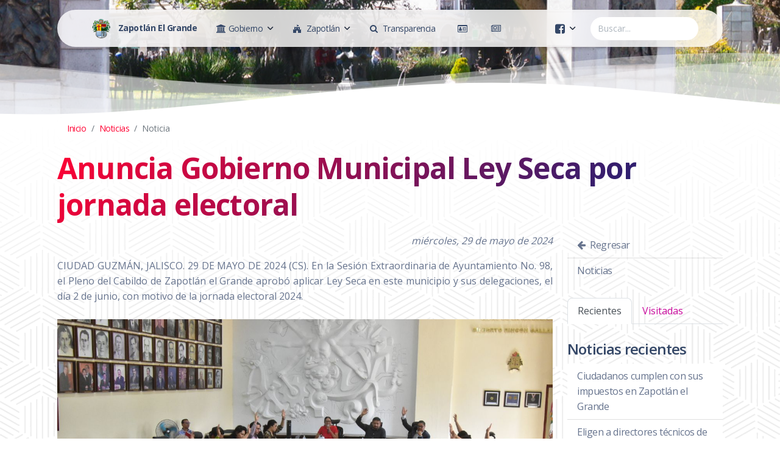

--- FILE ---
content_type: text/html; charset=utf-8
request_url: http://www.zapotlan.gob.mx/Noticia.aspx?id=62fc3141-5d9d-4c13-bee6-14c6f955a7d8
body_size: 56839
content:


<!DOCTYPE html>

<html xmlns="http://www.w3.org/1999/xhtml">
<head id="HTMLhead"><meta charset="utf-8" /><meta name="viewport" content="width=device-width, initial-scale=1, shrink-to-fit=no" /><meta name="description" content="Gobierno Municipal de Zapotlán El Grande, Jalisco." /><meta name="author" content="Tecnologías de la Información" /><title>
	Gobierno Municipal de Zapotlán El Grande, Jalisco.
</title><link rel="apple-touch-icon" sizes="76x76" href="/assets/img/apple-icon.png" /><link rel="icon" type="image/png" href="/assets/img/favicon.png" />
    
    <!--     Fonts and icons     -->
    <link href="https://fonts.googleapis.com/css?family=Open+Sans:300,400,600,700" rel="stylesheet" />
    <!-- Nucleo Icons -->
    <link href="/assets/css/nucleo-icons.css" rel="stylesheet" /><link href="/assets/css/nucleo-svg.css" rel="stylesheet" />
    <!-- Font Awesome Icons -->    
    <!-- <script src="https://kit.fontawesome.com/0b36b1d8f4.js" crossorigin="anonymous"></script> -->
    <link href="./assets/css/font-awesome.min.css" rel="stylesheet" /><link href="/assets/css/nucleo-svg.css" rel="stylesheet" />
    <!-- CSS Files -->
    <link id="pagestyle" href="/assets/css/soft-design-system.css?v=1.0.5" rel="stylesheet" /><link href="/assets/css/site.css?v=0.0.34" rel="stylesheet" />
    
    <meta property="og:url"           content="http://zapotlan.gob.mx/Noticia.aspx?id=62fc3141-5d9d-4c13-bee6-14c6f955a7d8" />
    <meta property="og:type"          content="website" />
    <meta property="og:title"         content="Anuncia Gobierno Municipal Ley Seca por jornada electoral" />
    <meta property="og:description"   content="" />
    <meta property="og:image"         content="http://zapotlan.gob.mx/Imagenes/Noticias/62fc3141-5d9d-4c13-bee6-14c6f955a7d8.jpg" />

</head>

<body id="HTMLbody" class="index-page">
    <form method="post" action="./Noticia.aspx?id=62fc3141-5d9d-4c13-bee6-14c6f955a7d8" id="form1" style="margin-bottom: 0;">
<div class="aspNetHidden">
<input type="hidden" name="__EVENTTARGET" id="__EVENTTARGET" value="" />
<input type="hidden" name="__EVENTARGUMENT" id="__EVENTARGUMENT" value="" />
<input type="hidden" name="__VIEWSTATE" id="__VIEWSTATE" value="ABAk296rewv8k/MgNJtcD58eHFwyxqKHEsmI0OJDFp1opzkd5P0yBepZH0SFfyhnyhxIljOFhw9do1rlkotgK+gvMtjVGUXEWpfISnazRzK5/dVRVx/aT5IY1q/HtxuXHpTqKtV1qw3lgQenLJ5Z2WYku18IRxompiQGdeSOJLSmpvWynzwIZNLFaqZl8HBUn7rM5msfUEz5PDRgQGydkLnDsueZb1JLLXCxOL3r3/qXxH9zO6JL3k5wPTnx+gREPeyV4RytuH8qH5kovwAfdIoKe+hO7Mvh/hzVv47oYgjRBzS7rPYAflaRGU5D7YBGqsAOY9YdBW+flAike8hxSu5ARaN1n/kbnJB2Sz8Rtmn1hRmIs3kw2h01FMQxQB/xvWXgjyVkAaW57ikh4eZktI5M0nUS+g9Hp8lsU/8msDyYmUOiL30aUB0auPob0O6LBN2XNzRHgDe/RyCh6BKhuQJBMMpbk4WNcPsop0eUpchnErYWa3mqcAC5MrIKYT7sBvNTswyVrZ91vPBWJrgppupMl6YwKEnP7eUwdhZSqyn6uvIJfkrLzhKRQKXS84ALHhC1j1dcsEnoRAav06DUiKLFGZqTflGVY5j6RJ5An+VVvEPOEQHDi/ZRSGVccMVo4B3krWdOXMwXdnN66yWPK2oyu1mx1k/UhidF4f7aGVWN0K0ecPdI1bB5w8EAXH9ykzJbvLqNhBHUF1tfiZWFWxvvZyuoio8s/S2EGUhS1PFj8VebT+7+IwxSMm1aLGZdjnvK5eSqBb8j28U3jr8cizRN08/tok+WgHfA93vGcyV49SdnxSvldlrqik/bjC59QYt5rv1InD0WH12GsYE32dBlvQ5OTOqEoof8baNSnVvLDEWD7g9RVfU2DboiRrf+yXEKEcefFOizAimjjZt5CmL6GX7N44zp4TFc+XVCt9Z4Ix2y4ZSsbJ+aZCOd5By4mF3oXagE1u7fFhd7NMdRLsW+fXNb8p0Gu9tJdre6zORWHqIkyWh/t0EA3dU3LMs8r85FyRzPl4k2wx1/Av3Hk7Dgz/IDUGD45BoLV9wmtw18bkJ2ftYwSgByftRUJNiH7qXbWsScT78jSzEA2QZMJpQN/d53x5Cosb4qd8uQjVdpVxQAWJI/2gP139wammQLUfLYpqS537U+n+dyyGBf9rPJJwYIzhF+NkRsxDlB9zmyI7R9jWA0Ox4MFIvXuoOotqVdvLauYyxGq6x0sq32Kiw6bCAhLeo82yYPFgLGkpLhthxt2VEIKONFB/Gt9FmKf75K1qGoKCRI81D5v9ubCaPJKK+M8hprYwu96BMw1H0RV6byIyIxL5TBfFDM96GWstaW2um2XuQ5gw7BlvcOQm8Gr7urFDsaArTCfRcMc6w3cyQyyNRlP0QAfcm4jKyLnjzvaVemi6Okd4g6eU6ToCyDGXlEs7Ff9LUyC/7g4WZlQLzy6wi44HFv2+fcOHA4BmHUTtY8WOis6nmDtLWLaJTE80vT/rCc1faYWxg+gFH1bHhERlgqW3DCoB1AKwD61GaiMyE4M+QCUUHLmXtjGW9aVEjrfZMvqYG38EtA4698YfCgKaZAcouEknsfKyS3nbDFybiTdUkdpnIm2PksH7luzjpE9kYD0C/MAIk0/+JZvkfbDjUZPW7y2zCZnO2Kfo4dD/iL9ERus6v4COZDmGQS4FRN7oM2GgISLR+rnbEyKuKZPEU7OgN4auXQ3MIUu9u/hzqEaLzWiAbUGw2BEBaiE0dpgVOJHOzow0s3875V6iwOAKx77eijiqnnjYnwwLDnfwYK16mj9cqgWn45hC0/8dFWNmbqhKonvDFHc2fAyiCI///Go/uGEdyfl44HuB5DIrRr9C5kijnaHS3TNDst7PK8y9jdYhrMvKSJH5wSWhkPbt/9EL8pfpaqZFZSgHZUxlEhGqsd7XJT2aLKTAKwD5SUnP5cuXPKeQyKIX0Oew5IdUEToYIWTGqWu1X5+H9YlT1ahoYDhapg3WjrUixLTQgSwcVXj/OkNTlvYPYRvkDWGT37RFhcKL3XjoSO+XqUZJ/wfk5EW7AicpMf5NUm1O6tk03L4I3Mj+PWX+FzpOIipZ+a4cNvxCO+rWzNRUpNGP2UQ3jgun9XXPwQXyrC2pK5BFxvBXHfcvr/EhZ/0DGEGkqgR40zGRbWREDpvlqyFWVTxpQipbBHEYlj/2veGbfsaFZP1yvZDC+dCC6bUhc5XKqgEBLiiG0yXPBPyqK2I6eLzeah20FhNy0VyDeF5KRDSsiyKaOo7OSDIyFrO81ivmkkbO5y4TMbQLF0lhGEYBvKsRXxTzju9SsQqvv4l0BQ+3R6NTtCPorqUNk8suKoDOBaXx/VJyQsPYPUWv7p0UBYJFielBg6LZ9bsNxg7fbChsJT6Vg3FFnpWUJIVPZxz1ELz34cmIzC+LkcpGRAjBYRQnjHiNnCk+teu9lVUpSpUVCIHYvBCcAg0IR3/tRf59nQeL4xh7AwQoUq7P7F1T7qVorzboXZbjro/zxS8Ro4I7eK4YpMN+KUUCaLt20d9QkhqkAmWpMYC8PAGAoxBeUkxYaSA3pZCq0E5xesYjYFyiWGTaA7c3fKDRoBcPGVI+vl/eEd69vCO/gS8PdJgbC43RwJPSPNvYXEQVO2wlc1Bv1WoDSmJ3jMW4IuiqppKs9/[base64]/d2L1KcvChCJsA/JVcpOzqVLeNv+uhkTGK1ISi4aUMyx1EHDksIndXRk6tjlmgFbHjsRzq+h57mgvRylpECLLDUJXFN2FUaNQszWwsZhHYkBmA5ZK98WSOe+2J/UW8M64T9c2I52S3y9Q5pCRBM3sZuh2KISXo2vP+L/gHPhOVOQjRbHAdjzD5Q0p3Kq93xwMUnpj1XgNTFy0tw8QkSZm1sDFDGbjT0b8wlTBl0iIjQD1ctl5gKs54drR2AzZ5wchr/[base64]/[base64]//5IuewWolR7AxWN9jx4Q6ie+//ofq7NlSWXzJK5CKOhRzPtSI1zsRP82HdKlGuv1QzDy2fhYUn0cqMBtnwDWxOJzrkl9GJ5360duIrMfXcPSLk39NIm7mbFsLVrCT4UkMxwi3lVT0DjG6eFulo//IcyHTmY2wY/[base64]/rhSenRIS1lq52HXIAb3uVzmj1GT7lUe1WOxqNS6CAAYvKudtSq+YRdub4M4a9v8T9rztY6wfga90lKukUKM+kcYMG7qgJ+P8eaQB7ongmHjqFnoNRWK4Xp6/xr9BLwuUDzcAKVM0j75R0sBl3IsE/WN9PCizyhyArlzbVBfwZMdzdjPvQogqiGzIXSvb44p2ZS46pUo+hm0V+/hCrZP2xHHXzafCTO3ZPVdxy1+dR8+YQh7Zikyy80waMasnCqXlHs+ce+J1jT1Vt4bOgxfdpEXsWnHZjzEGrqgwadcaa4BbwjjTSdrCfuuqm8BSHr91bpO1Vz3G8f+e0rWlVu/3MlcTpy2dSescbJZVnD69en6+QP5SXHW156eulukgfvvCYoeWwcKXaE1hxMDANenS5cilrsliLLfy6fHovwgxc4DWsNRJ6eB9kII5KByGT93j5c2EB9lwiJS9v4DIP/njaB4m3RvVURaW540mnDMizTCvEQIcexErdG4kAPIv3Xm6xe9gXQCOw4Cc1Jq6hNvNX0xeMybYQPbLapsR+bEgSf9J60DJv6DCeYMw2PshO7k1xeBaaTEFuLauYFXuHFnHHhpn8Ue1SqN7nHVHfMFKWtD5UAaWPhV6y//bPLNtJ5Su8RPpFaJqktgx3wYD1w6uVy6Vm9WJWJhuRBMJMO6BdG/MFVL+q2QSHN7v2wdNLuypGcviVE1YtMWaJyksb249O3ioqan3NPdMmjmKZds+N7MyNS9Jqhr+GRQR4D0rs+NuZcu3bBP1tMmzVbmOSzyjdLTVHfg5/ivi8RMoZNyyxnRbYcy+knOA6LUt2SsnDtJaIlVzWRaiya8mLzhLwE8r5+nt0LAhNkTiMBWT5N/WVhm7jwiPxPx82R70/2SYuTMQVXjZ+I4tdM0g7z7E6lw6bgn0h8ZqQYm9fj+NXVZoK8UIzvKziYS+nTQTerZVJo8UlGVJMTctJ8E11TGOxp2r6NKYDRGnTTVNl6OoWq1byH0hGtBZ3+ao7D8PHxRGUrB0B/umGhlp82sFgkm6ZZtEf6DFUm3Ck0nvK51PWNze17E1u5ly+Ds/UiVkBg+SBaXpmflf86V26sMzDfFCi55pcSLxPfep/Vog728alWuPGmKaNXY/hS93U0jqlqKTZ+I7nwOoWka0EpD8Bl0X85FA/bu/Z9yb1PEHPjorO92qCWEGKDVO/vNWGaGSx9MzDSuyxQhg9KasniM5Nb9WqRtcGKIp3rzU4+dssjwkQvSwvkqzgbfKqxVucEyoPY4TJBDFva00CoDBHB39Q0+X8ITccP4Fsx7d5OxOVUyr8M2w9en/ywSDg887jUfwP5YXlqHcFw/6dvMBNHx2pWj1FpSnhbU7+Xg3E2NcnYCSyHyKH4T0t694lkGVBx2O5X2/EHsFa+7Gs8Lh57rp0XAPg+dua+EABpRjCgNAO01nFLMTJj4biu8IVYU67pTeClah2FX0nUXzVVKtK2lDG8SDczQAT/EkQuH7HN3eM9HCzXZuA6Y6HTlMbBuDH99qztjPIraLeAH5wjV1s5+eO8Fl6vAmV38BkB2Ylnq9NBdpK66C8EjSPwPM72CtTLJ8GURIUuJrBU+q0ck0RBCf4hnhUEX+PhXmbQ3EuXTEm052eLKrqnWsGCXmK2HPxJ0mRps1qa4M3gAiA==" />
</div>

<script type="text/javascript">
//<![CDATA[
var theForm = document.forms['form1'];
if (!theForm) {
    theForm = document.form1;
}
function __doPostBack(eventTarget, eventArgument) {
    if (!theForm.onsubmit || (theForm.onsubmit() != false)) {
        theForm.__EVENTTARGET.value = eventTarget;
        theForm.__EVENTARGUMENT.value = eventArgument;
        theForm.submit();
    }
}
//]]>
</script>


<script src="/WebResource.axd?d=pynGkmcFUV13He1Qd6_TZE4HhnORUwrm8QarA_6AP_BGiqzgKV0lY3QjurSBTceFFwIh6W04Nq1LzSB6jqhOwg2&amp;t=638627991619783110" type="text/javascript"></script>


<script type="text/javascript">
//<![CDATA[
var __cultureInfo = {"name":"es-MX","numberFormat":{"CurrencyDecimalDigits":2,"CurrencyDecimalSeparator":".","IsReadOnly":false,"CurrencyGroupSizes":[3],"NumberGroupSizes":[3],"PercentGroupSizes":[3],"CurrencyGroupSeparator":",","CurrencySymbol":"$","NaNSymbol":"NaN","CurrencyNegativePattern":1,"NumberNegativePattern":1,"PercentPositivePattern":0,"PercentNegativePattern":0,"NegativeInfinitySymbol":"-∞","NegativeSign":"-","NumberDecimalDigits":2,"NumberDecimalSeparator":".","NumberGroupSeparator":",","CurrencyPositivePattern":0,"PositiveInfinitySymbol":"∞","PositiveSign":"+","PercentDecimalDigits":2,"PercentDecimalSeparator":".","PercentGroupSeparator":",","PercentSymbol":"%","PerMilleSymbol":"‰","NativeDigits":["0","1","2","3","4","5","6","7","8","9"],"DigitSubstitution":1},"dateTimeFormat":{"AMDesignator":"a. m.","Calendar":{"MinSupportedDateTime":"\/Date(-62135575200000)\/","MaxSupportedDateTime":"\/Date(253402300799999)\/","AlgorithmType":1,"CalendarType":1,"Eras":[1],"TwoDigitYearMax":2029,"IsReadOnly":false},"DateSeparator":"/","FirstDayOfWeek":0,"CalendarWeekRule":0,"FullDateTimePattern":"dddd, d\u0027 de \u0027MMMM\u0027 de \u0027yyyy hh:mm:ss tt","LongDatePattern":"dddd, d\u0027 de \u0027MMMM\u0027 de \u0027yyyy","LongTimePattern":"hh:mm:ss tt","MonthDayPattern":"d \u0027de\u0027 MMMM","PMDesignator":"p. m.","RFC1123Pattern":"ddd, dd MMM yyyy HH\u0027:\u0027mm\u0027:\u0027ss \u0027GMT\u0027","ShortDatePattern":"dd/MM/yyyy","ShortTimePattern":"hh:mm tt","SortableDateTimePattern":"yyyy\u0027-\u0027MM\u0027-\u0027dd\u0027T\u0027HH\u0027:\u0027mm\u0027:\u0027ss","TimeSeparator":":","UniversalSortableDateTimePattern":"yyyy\u0027-\u0027MM\u0027-\u0027dd HH\u0027:\u0027mm\u0027:\u0027ss\u0027Z\u0027","YearMonthPattern":"MMMM\u0027 de \u0027yyyy","AbbreviatedDayNames":["dom.","lun.","mar.","mié.","jue.","vie.","sáb."],"ShortestDayNames":["do.","lu.","ma.","mi.","ju.","vi.","sá."],"DayNames":["domingo","lunes","martes","miércoles","jueves","viernes","sábado"],"AbbreviatedMonthNames":["ene.","feb.","mar.","abr.","may.","jun.","jul.","ago.","sep.","oct.","nov.","dic.",""],"MonthNames":["enero","febrero","marzo","abril","mayo","junio","julio","agosto","septiembre","octubre","noviembre","diciembre",""],"IsReadOnly":false,"NativeCalendarName":"calendario gregoriano","AbbreviatedMonthGenitiveNames":["ene.","feb.","mar.","abr.","may.","jun.","jul.","ago.","sep.","oct.","nov.","dic.",""],"MonthGenitiveNames":["enero","febrero","marzo","abril","mayo","junio","julio","agosto","septiembre","octubre","noviembre","diciembre",""]},"eras":[1,"d. C.",null,0]};//]]>
</script>

<script src="/ScriptResource.axd?d=zc7utP8BYx0K_fLPu4cBGIxSZwSnWhd6PySl-ZLVF3mA-B2aEUvprsnCSYpXrclQIG2EEjoznS1pzrNBsEVxmtzoA6Xwl6-OJ1ruboarhsIKhOQEUpJ0QeG9IFaB61ChQ1tDOAH2nMQv5S4d_zNs-IRF04ChzLDO_QKyQavpyL01&amp;t=2a9d95e3" type="text/javascript"></script>
<script src="/ScriptResource.axd?d=pnfgW_rnL4FVkco8Do2uNQQlO06o53XB2nCfRQH63UG2BD3ovxqAP2R3V1yLcMWSEPnoRMtXWhRADtb1D02VdAVVyFGcfInADB6fw569GKLyRFXunrcu8T9Eolvp6EaY6j30vGVZHrXu_CnHYzHwgQsCDKPSAUwyuhGHKgJKMw81&amp;t=2a9d95e3" type="text/javascript"></script>
<div class="aspNetHidden">

	<input type="hidden" name="__VIEWSTATEGENERATOR" id="__VIEWSTATEGENERATOR" value="4C952D31" />
</div>
        <script type="text/javascript">
//<![CDATA[
Sys.WebForms.PageRequestManager._initialize('ctl00$ctl00$ZapotlanScriptManager', 'form1', [], [], [], 90, 'ctl00$ctl00');
//]]>
</script>


        <div class="container position-sticky z-index-sticky top-0">
            <div class="row">
                <div class="col-12">
                    <nav class="navbar navbar-expand-lg blur blur-rounded top-0 z-index-fixed shadow position-absolute my-3 py-2 start-0 end-0 mx-4">
                        <div class="container-fluid">
                            <a class="navbar-brand font-weight-bolder ms-sm-3" href="/" rel="tooltip" title="Al inicio" data-placement="bottom">
                                <img src="/assets/img/favicon.png" class="d-inline-block aling-text-top me-2" alt="Escudo de Armas" style="height: 32px; width: auto;" />
                                <span class="d-none d-sm-inline">Zapotlán El Grande</span>
                            </a>
                            <button class="navbar-toggler shadow-none ms-2" type="button" data-bs-toggle="collapse" data-bs-target="#navigation" aria-controls="navigation" aria-expanded="false" aria-label="Toggle navigation">
                                <span class="navbar-toggler-icon mt-2">
                                <span class="navbar-toggler-bar bar1"></span>
                                <span class="navbar-toggler-bar bar2"></span>
                                <span class="navbar-toggler-bar bar3"></span>
                                </span>
                            </button>
                            <div class="collapse navbar-collapse pt-3 pb-2 py-lg-0 w-100" id="navigation">
                                <ul class="navbar-nav navbar-nav-hover  w-100">
                                    <li class="nav-item dropdown dropdown-hover mx-2">
                                        <a id="dropdownMenuGobierno" href="#" 
                                            class="nav-link ps-2 d-flex justify-content-between cursor-pointer align-items-center" 
                                            data-bs-toggle="dropdown" aria-expanded="false" title="Gobierno Municipal">
                                            <span class="me-1">
                                                <i class="fa fa-university"></i>
                                                <span class="d-lg-none d-xl-inline">Gobierno</span>
                                            </span>
                                            <img src="/assets/img/down-arrow-dark.svg" alt="down-arrow" class="arrow ms-1" />
                                        </a>
                                        <div id="MenuGobiernoDIV" class="dropdown-menu dropdown-menu-animation dropdown-md p-3 border-radius-lg mt-0 mt-lg-3" aria-labelledby="dropdownMenuGobierno"><div class="d-none d-lg-block"><a class="dropdown-item border-radius-md" href="Pagina.aspx?id=bd3b6c23-831d-4b0d-830f-b67138e56eb0">Gobierno</a><a class="dropdown-item border-radius-md" href="Pagina.aspx?id=f123e552-b42e-48d8-944b-280cb9ad79c7">Directorio</a><a class="dropdown-item border-radius-md" href="Pagina.aspx?id=f019e9c5-5438-436d-90b2-adab29267091">Ayuntamiento</a><a class="dropdown-item border-radius-md" href="Pagina.aspx?id=b5f93292-f97e-4d6c-9196-ed6350386711">Dependencias</a><a class="dropdown-item border-radius-md" href="Pagina.aspx?id=986e0d40-4758-4193-9416-918a2b662687">Ley de Ingresos</a><a class="dropdown-item border-radius-md" href="Pagina.aspx?id=90606696-b904-4ca0-844d-7f0be5a1b065">Ordenamientos</a><a class="dropdown-item border-radius-md" href="Pagina.aspx?id=c93d36f4-b6f7-4470-99b8-dfc51980dfe1">Consejos</a><a class="dropdown-item border-radius-md" href="Pagina.aspx?id=2a4cebcb-130b-495e-aaf4-aab679867a28">Funci&#243;n P&#250;blica</a><a class="dropdown-item border-radius-md" href="Pagina.aspx?id=0a87a2db-d094-4fb0-82f5-38140f529c8c">Finanzas</a><a class="dropdown-item border-radius-md" href="Pagina.aspx?id=d52ed71f-9afe-4296-af99-2d2740a2b317">Informes</a><a class="dropdown-item border-radius-md" href="Pagina.aspx?id=9f2b1aba-f0e3-4134-adbc-626a818cb779">Marco Jur&#237;dico</a><a class="dropdown-item border-radius-md" href="Pagina.aspx?id=09350491-165b-4447-aac4-611a1c69e1aa">Obra P&#250;blica</a><a class="dropdown-item border-radius-md" href="Pagina.aspx?id=59acc27a-7a60-473f-84b7-c66722b9f31b">Plan de Desarrollo</a><a class="dropdown-item border-radius-md" href="Pagina.aspx?id=f212010e-e5be-4bbd-bc61-da53181aeec8">Programas Sociales</a></div><div class="d-lg-none"><a class="dropdown-item border-radius-md" href="Pagina.aspx?id=bd3b6c23-831d-4b0d-830f-b67138e56eb0">Gobierno</a><a class="dropdown-item border-radius-md" href="Pagina.aspx?id=f123e552-b42e-48d8-944b-280cb9ad79c7">Directorio</a><a class="dropdown-item border-radius-md" href="Pagina.aspx?id=f019e9c5-5438-436d-90b2-adab29267091">Ayuntamiento</a><a class="dropdown-item border-radius-md" href="Pagina.aspx?id=b5f93292-f97e-4d6c-9196-ed6350386711">Dependencias</a><a class="dropdown-item border-radius-md" href="Pagina.aspx?id=986e0d40-4758-4193-9416-918a2b662687">Ley de Ingresos</a><a class="dropdown-item border-radius-md" href="Pagina.aspx?id=90606696-b904-4ca0-844d-7f0be5a1b065">Ordenamientos</a><a class="dropdown-item border-radius-md" href="Pagina.aspx?id=c93d36f4-b6f7-4470-99b8-dfc51980dfe1">Consejos</a><a class="dropdown-item border-radius-md" href="Pagina.aspx?id=2a4cebcb-130b-495e-aaf4-aab679867a28">Funci&#243;n P&#250;blica</a><a class="dropdown-item border-radius-md" href="Pagina.aspx?id=0a87a2db-d094-4fb0-82f5-38140f529c8c">Finanzas</a><a class="dropdown-item border-radius-md" href="Pagina.aspx?id=d52ed71f-9afe-4296-af99-2d2740a2b317">Informes</a><a class="dropdown-item border-radius-md" href="Pagina.aspx?id=9f2b1aba-f0e3-4134-adbc-626a818cb779">Marco Jur&#237;dico</a><a class="dropdown-item border-radius-md" href="Pagina.aspx?id=09350491-165b-4447-aac4-611a1c69e1aa">Obra P&#250;blica</a><a class="dropdown-item border-radius-md" href="Pagina.aspx?id=59acc27a-7a60-473f-84b7-c66722b9f31b">Plan de Desarrollo</a><a class="dropdown-item border-radius-md" href="Pagina.aspx?id=f212010e-e5be-4bbd-bc61-da53181aeec8">Programas Sociales</a></div></div>
                                    </li> <!-- Gobierno -->
                                    <li class="nav-item dropdown dropdown-hover mx-2">
                                        <a id="dropdownMenuZapotlan" href="#"
                                            class="nav-link ps-2 d-flex justify-content-between cursor-pointer align-items-center"
                                            data-bs-toggle="dropdown" aria-expanded="false" title="Municipio de Zapotlán">
                                            <span class="me-1">
                                                <i class="fa fa-fort-awesome me-1"></i>
                                                <span class="d-lg-none d-xl-inline">Zapotlán</span>
                                            </span>
                                            <img src="/assets/img/down-arrow-dark.svg" alt="down-arrow" class="arrow ms-1" />
                                        </a>
                                        <div id="MenuZapotlanDIV" class="dropdown-menu dropdown-menu-animation dropdown-md p-3 border-radius-lg mt-0 mt-lg-3" aria-labelledby="dropdownMenuZapotlan"><div class="d-none d-lg-block"><a class="dropdown-item border-radius-md" href="Pagina.aspx?id=573269d5-3387-4f2d-aa3f-e76f3312f1a1">Municipio de Zapotl&#225;n</a><a class="dropdown-item border-radius-md" href="Pagina.aspx?id=13f6c8ee-99a7-43f0-836e-68ee7558ae5c">Gu&#237;a Tur&#237;stica</a><a class="dropdown-item border-radius-md" href="Pagina.aspx?id=321fa38f-6ef5-4a45-bb03-7c5b6da88cbb">Escudo de Armas</a><a class="dropdown-item border-radius-md" href="Pagina.aspx?id=3d5dae61-489d-4188-b99d-d15b702350ec">Hechos Hist&#243;ricos</a><a class="dropdown-item border-radius-md" href="Pagina.aspx?id=708565fa-a3dd-4468-8b56-4ec8549fb0cd">Hijos Ilustres</a><a class="dropdown-item border-radius-md" href="Pagina.aspx?id=07da0bb6-524b-418d-a87e-02f30275265c">Leyendas de Zapotl&#225;n</a><a class="dropdown-item border-radius-md" href="Pagina.aspx?id=b39c23f5-ee03-4f65-9ffc-53ae8b36f84a">Monograf&#237;a de Zapotl&#225;n</a><a class="dropdown-item border-radius-md" href="Pagina.aspx?id=02fef9cc-f37c-4974-b810-618bb7a36445">Presidentes de Zapotl&#225;n</a><a class="dropdown-item border-radius-md" href="Pagina.aspx?id=a605d88a-ca18-4259-9350-0f1e76b2fc29">Tradiciones de Zapotl&#225;n</a></div><div class="d-lg-none"><a class="dropdown-item border-radius-md" href="Pagina.aspx?id=573269d5-3387-4f2d-aa3f-e76f3312f1a1">Municipio de Zapotl&#225;n</a><a class="dropdown-item border-radius-md" href="Pagina.aspx?id=13f6c8ee-99a7-43f0-836e-68ee7558ae5c">Gu&#237;a Tur&#237;stica</a><a class="dropdown-item border-radius-md" href="Pagina.aspx?id=321fa38f-6ef5-4a45-bb03-7c5b6da88cbb">Escudo de Armas</a><a class="dropdown-item border-radius-md" href="Pagina.aspx?id=3d5dae61-489d-4188-b99d-d15b702350ec">Hechos Hist&#243;ricos</a><a class="dropdown-item border-radius-md" href="Pagina.aspx?id=708565fa-a3dd-4468-8b56-4ec8549fb0cd">Hijos Ilustres</a><a class="dropdown-item border-radius-md" href="Pagina.aspx?id=07da0bb6-524b-418d-a87e-02f30275265c">Leyendas de Zapotl&#225;n</a><a class="dropdown-item border-radius-md" href="Pagina.aspx?id=b39c23f5-ee03-4f65-9ffc-53ae8b36f84a">Monograf&#237;a de Zapotl&#225;n</a><a class="dropdown-item border-radius-md" href="Pagina.aspx?id=02fef9cc-f37c-4974-b810-618bb7a36445">Presidentes de Zapotl&#225;n</a><a class="dropdown-item border-radius-md" href="Pagina.aspx?id=a605d88a-ca18-4259-9350-0f1e76b2fc29">Tradiciones de Zapotl&#225;n</a></div></div>
                                    </li> <!-- Zapotlan -->
                                    <li class="nav-item mx-2">
                                        <a href="/#transparencia" class="nav-link ps-2 d-flex justify-content-between cursor-pointer align-items-center" title="Transparencia">
                                            <span class="me-1">
                                                <i class="fa fa-search me-1"></i>
                                                <span class="d-lg-none d-xl-inline">Transparencia</span>
                                            </span>
                                        </a>
                                    </li>
                                    <li class="nav-item mx-2">
                                        <a href="/#servicios" class="nav-link ps-2 d-flex justify-content-between cursor-pointer align-items-center" title="Trámites y Pagos en Línea">
                                            <span class="me-1">
                                                <i class="fa fa-id-card-o me-1"></i>
                                                <span class="d-lg-none d-xxl-inline">Trámites y Pagos</span>
                                            </span>
                                        </a>
                                    </li>
                                    <li class="nav-item mx-2">
                                        <a href="/noticias.aspx" class="nav-link ps-2 d-flex justify-content-between cursor-pointer align-items-center" title="Noticias">
                                            <span class="me-1">
                                                <i class="fa fa-newspaper-o me-1"></i>
                                                <span class="d-lg-none d-xxl-inline">Noticias</span>
                                            </span>
                                        </a>
                                    </li>
                                    
                                    <li class="nav-item dropdown dropdown-hover mx-2 ms-lg-auto">
                                        <a id="dropdownMenuRedes" href="#"
                                            class="nav-link ps-2 d-flex justify-content-between cursor-pointer align-items-center"
                                            data-bs-toggle="dropdown" aria-expanded="false">
                                            <span class="me-1">
                                                <i class="fa fa-facebook-square fa-lg"></i>
                                            </span>
                                            <img src="/assets/img/down-arrow-dark.svg" alt="down-arrow" class="arrow ms-1" />
                                        </a>
                                        <div class="dropdown-menu dropdown-menu-animation dropdown-md p-3 border-radius-lg mt-0 mt-lg-3" aria-labelledby="dropdownMenuRedes">
                                            <div class="d-none d-lg-block">
                                                <a href="/facebook" class="dropdown-item border-radius-md" target="_blank">
                                                    <span class="ps-3">
                                                        <i class="fa fa-facebook-square fa-lg me-2"></i>
                                                        Cuenta Oficial
                                                    </span>
                                                </a>
                                                <a href="https://www.facebook.com/Coordinaci%C3%B3n-de-Construcci%C3%B3n-de-Comunidad-Zapotl%C3%A1n-el-Grande-104540108687360/" class="dropdown-item border-radius-md" target="_blank">
                                                    <span class="ps-3">
                                                        <i class="fa fa-facebook-square fa-lg me-2"></i>
                                                        Construcción de Comunidad
                                                    </span>
                                                </a>
                                                <a href="https://www.facebook.com/Coordinaci%C3%B3n-de-servicios-p%C3%BAblicos-Zapotl%C3%A1n-el-Grande-105737805245368/" class="dropdown-item border-radius-md" target="_blank">
                                                    <span class="ps-3">
                                                        <i class="fa fa-facebook-square fa-lg me-2"></i>
                                                        Servicios Públicos
                                                    </span>
                                                </a>
                                                <a href="https://www.facebook.com/Instituto-Municipal-de-la-Mujer-Zapotlense-101825145675986/" class="dropdown-item border-radius-md" target="_blank">
                                                    <span class="ps-3">
                                                        <i class="fa fa-facebook-square fa-lg me-2"></i>
                                                        Instituto de la Mujer
                                                    </span>
                                                </a>
                                                <a href="https://www.facebook.com/Coordinación-de-Tránsito-y-Movilidad-de-Zapotlán-el-Grande-104432062094367/" class="dropdown-item border-radius-md" target="_blank">
                                                    <span class="ps-3">
                                                        <i class="fa fa-facebook-square fa-lg me-2"></i>
                                                        Tránsito y Vialidad
                                                    </span>
                                                </a>
                                                <a href="https://www.facebook.com/Coordinaci%C3%B3n-General-de-Gesti%C3%B3n-de-la-Ciudad-109615231644608/" class="dropdown-item border-radius-md" target="_blank">
                                                    <span class="ps-3">
                                                        <i class="fa fa-facebook-square fa-lg me-2"></i>
                                                        Gestión de la Ciudad
                                                    </span>
                                                </a>
                                                <a href="/youtube" class="dropdown-item border-radius-md" target="_blank">
                                                    <span class="ps-3">
                                                        <i class="fa fa-youtube-square fa-lg me-2"></i>
                                                        Youtube
                                                    </span>
                                                </a>
                                                
                                            </div>
                                            <div class="d-lg-none">
                                                <a href="/facebook" class="dropdown-item border-radius-md" target="_blank">
                                                    <span class="ps-3">
                                                        <i class="fa fa-facebook-square fa-lg me-2"></i>
                                                        Cuenta Oficial
                                                    </span>
                                                </a>
                                                <a href="https://www.facebook.com/Coordinaci%C3%B3n-de-Construcci%C3%B3n-de-Comunidad-Zapotl%C3%A1n-el-Grande-104540108687360/" class="dropdown-item border-radius-md" target="_blank">
                                                    <span class="ps-3">
                                                        <i class="fa fa-facebook-square fa-lg me-2"></i>
                                                        Construcción de Comunidad
                                                    </span>
                                                </a>
                                                <a href="https://www.facebook.com/Coordinaci%C3%B3n-de-servicios-p%C3%BAblicos-Zapotl%C3%A1n-el-Grande-105737805245368/" class="dropdown-item border-radius-md" target="_blank">
                                                    <span class="ps-3">
                                                        <i class="fa fa-facebook-square fa-lg me-2"></i>
                                                        Servicios Públicos
                                                    </span>
                                                </a>
                                                <a href="https://www.facebook.com/Instituto-Municipal-de-la-Mujer-Zapotlense-101825145675986/" class="dropdown-item border-radius-md" target="_blank">
                                                    <span class="ps-3">
                                                        <i class="fa fa-facebook-square fa-lg me-2"></i>
                                                        Instituto de la Mujer
                                                    </span>
                                                </a>
                                                <a href="https://www.facebook.com/Coordinación-de-Tránsito-y-Movilidad-de-Zapotlán-el-Grande-104432062094367/" class="dropdown-item border-radius-md" target="_blank">
                                                    <span class="ps-3">
                                                        <i class="fa fa-facebook-square fa-lg me-2"></i>
                                                        Tránsito y Vialidad
                                                    </span>
                                                </a>
                                                <a href="https://www.facebook.com/Coordinaci%C3%B3n-General-de-Gesti%C3%B3n-de-la-Ciudad-109615231644608/" class="dropdown-item border-radius-md" target="_blank">
                                                    <span class="ps-3">
                                                        <i class="fa fa-facebook-square fa-lg me-2"></i>
                                                        Gestión de la Ciudad
                                                    </span>
                                                </a>
                                                <a href="/youtube" class="dropdown-item border-radius-md" target="_blank">
                                                    <span class="ps-3">
                                                        <i class="fa fa-youtube-square fa-lg me-2"></i>
                                                        Youtube
                                                    </span>
                                                </a>
                                                
                                            </div>
                                        </div>
                                    </li> <!-- Redes -->
                                    <li>
                                        <div class="d-flex">
                                            <input type="text" id="buscarTextBox" class="form-control border-0 ms-2" style="border-radius: 40px;" placeholder="Buscar..." style="width: 160px;" />
                                        </div>
                                    </li>
                                </ul>
                            </div>
                        </div>
                    </nav>
                </div>
            </div>
        </div>

        
    <header class="header-2">
        <div id="GeneralContentPlaceHolder_EncabezadoPageHeader" class="page-header header-filter page-header min-vh-25" data-parallax="true" style="background: url(Imagenes/Fondos/guzman-52.jpg) no-repeat center;">
            <div class="container">
                <div class="row py-5">
                    <div class="col-md-12 py-5">
                    
                    </div>
                </div>
            </div>
            <div class="position-absolute w-100 z-index-1 bottom-0">
                <svg class="waves" xmlns="http://www.w3.org/2000/svg" xmlns:xlink="http://www.w3.org/1999/xlink" viewBox="0 24 150 40" preserveAspectRatio="none" shape-rendering="auto">
                    <defs>
                        <path id="principal-gentle-wave" d="M-160 44c30 0 58-18 88-18s 58 18 88 18 58-18 88-18 58 18 88 18 v44h-352z" />
                    </defs>
                    <g class="moving-waves">
                        <use xlink:href="#principal-gentle-wave" x="48" y="-1" fill="rgba(255,255,255,0.40" />
                        <use xlink:href="#principal-gentle-wave" x="48" y="3" fill="rgba(255,255,255,0.35)" />
                        <use xlink:href="#principal-gentle-wave" x="48" y="5" fill="rgba(255,255,255,0.25)" />
                        <use xlink:href="#principal-gentle-wave" x="48" y="8" fill="rgba(255,255,255,0.20)" />
                        <use xlink:href="#principal-gentle-wave" x="48" y="13" fill="rgba(255,255,255,0.15)" />
                        <use xlink:href="#principal-gentle-wave" x="48" y="16" fill="rgba(255,255,255,1" />
                    </g>
                </svg>
            </div>
        </div>
    </header>
    
    <div class="main main-raised">
        
        <img class="fixed-bottom mt-auto d-none d-sm-none d-md-block opacity-4" style="z-index: -1 !important;" src="/Imagenes/fondoY-deg-inv.jpg" alt="image" />
        <div class="container mb-5 pb-5">
            
            <div class="row">
                <div class="col-lg-12 mx-auto">
                    <nav aria-label="breadcrumb">
                        <ul id="GeneralContentPlaceHolder_MigajasUL" class="breadcrumb blur"><li class="breadcrumb-item"><a href="/">Inicio</a></li><li class="breadcrumb-item"><a href="Pagina.aspx?id=474be15c-83c2-4d64-9666-534c1ce175c1">Noticias</a></li><li class="breadcrumb-item active" aria-current="page">Noticia</li></ul>
                    </nav>
                </div>
            </div>
            <div class="row">
                <div class="col-lg-12">
                    <h1 class="text-gradient text-primary"><span id="GeneralContentPlaceHolder_EncabezadoLabel">Anuncia Gobierno Municipal Ley Seca por jornada electoral</span></h1>
                    <p class="lead"><span id="GeneralContentPlaceHolder_ResumenLabel"></span></p>
                </div>
            </div>
            <div class="row">
                <div class="col-md-8 col-lg-9" id="generalDiv">
                    
                    
    <div id="fb-root"></div>
    <script async defer crossorigin="anonymous" src="https://connect.facebook.net/es_ES/sdk.js#xfbml=1&version=v3.3&appId=278716095480342&autoLogAppEvents=1"></script>

    <div class="row">
        <div class="col">
            
        </div>
        <div class="col">
            <p class="pull-right"><em><span id="GeneralContentPlaceHolder_PrincipalContentPlaceHolder_FechaLabel">miércoles, 29 de mayo de 2024</span></em></p>
        </div>
    </div>
    
    <div class="clearfix"></div>
    <span id="GeneralContentPlaceHolder_PrincipalContentPlaceHolder_ContenidoLabel"><div style="text-align: justify; ">CIUDAD GUZMÁN, JALISCO. 29 DE MAYO DE 2024 (CS). En la Sesión Extraordinaria de Ayuntamiento No. 98, el Pleno del Cabildo de Zapotlán el Grande aprobó aplicar Ley Seca en este municipio y sus delegaciones, el día 2 de junio, con motivo de la jornada electoral 2024.</div><div style="text-align: justify; "><br></div><div style="text-align: justify; "><img class="img-fluid" src="/Imagenes/Noticias/photo_2024-05-29_15-03-23.jpg"></div><div style="text-align: justify;"><br></div><div style="text-align: justify;">Por lo que, se avisa a la ciudadanía en general, así como bares, restaurantes, expendios, tiendas de abarrotes y demás giros comerciales, sobre la restricción en la venta y el consumo de bebidas alcohólicas preparadas o en envase cerrado, a partir de las 00:00 horas y hasta las 22:00 del domingo 2 de junio.</div><div style="text-align: justify;"><br></div><div style="text-align: justify;"><img class="img-fluid" src="/Imagenes/Noticias/photo_2024-05-29_15-03-17.jpg"></div><div style="text-align: justify;"><br></div><div style="text-align: justify;">La medida se sustenta en el artículo 43 de la Ley para Regular la Venta y el Consumo de Bebidas Alcohólicas del Estado de Jalisco, que a la letra dice “El Gobernador del Estado y los Ayuntamientos, en el ámbito de sus competencias, pueden decretar prohibición temporal para la venta de bebidas alcohólicas durante ciertos días y horas, cuando por algún evento especial lo consideren necesario, caso en el cual deben dar aviso por escrito o a través de los medios de comunicación social, cuando menos con setenta y dos horas de anticipación al inicio de la suspensión, especificando la causa, así como el día y la hora que inicia y concluye la prohibición temporal”.&nbsp;</div><div style="text-align: justify;"><br></div><div style="text-align: justify;"><img class="img-fluid" src="/Imagenes/Noticias/photo_2024-05-29_15-03-20.jpg"></div><div style="text-align: justify;"><br></div><div style="text-align: justify; ">Mayores informes al teléfono 341 575 2500 extensión 521 de la Oficialía de Padrón y Licencias.</div><div style="text-align: justify; "><br></div><div style="text-align: justify; "><img class="img-fluid" src="/Imagenes/Noticias/photo_2024-05-29_15-03-15.jpg"></div><div><br></div></span>
    <br />
    <blockquote class="pull-right">
        <span id="GeneralContentPlaceHolder_PrincipalContentPlaceHolder_AutorLabel">Dirección de Prensa y Publicidad</span>
    </blockquote>    
    
    <div class="clearfix"></div>
    <hr />    
    <p class="text-right">
        <span id="GeneralContentPlaceHolder_PrincipalContentPlaceHolder_ContadorLabel">Número de visitas: <small><strong>2387</strong></small></span>
    </p>  

                </div>
                <div class="col-md-4 col-lg-3">
                    <div id="GeneralContentPlaceHolder_MenuLateralDIV" class="list-group list-group-flush"><a class="list-group-item list-group-item-action menu-lateral-item bg-transparent" href="javascript: window.history.back();" title="Regresar a la página anterior" data-bs-toggle="tooltip"><i class="fa fa-arrow-left me-1" aria-hidden="true"></i> Regresar</a><a class="list-group-item list-group-item-action menu-lateral-item bg-transparent" href="Noticias.aspx">Noticias</a></div>
                    
    <ul class="nav nav-tabs mt-4" id="noticiasTabs" role="tablist">
        <li class="nav-item" role="presentation">
            <button class="nav-link active" id="recientes-tab" 
                data-bs-toggle="tab" data-bs-target="#resientes-content"
                type="button" role="tab" 
                aria-controls="resientes-content" aria-selected="true">Recientes</button>
        </li>
        <li class="nav-item" role="presentation">
            <button class="nav-link" id="visitadas-tab" 
                data-bs-toggle="tab" data-bs-target="#visitadas-content"
                type="button" role="tab" 
                aria-controls="visitadas-content" aria-selected="true">Visitadas</button>
        </li>
    </ul>
    <div class="tab-content" id="noticiasContent">
        <div class="tab-pane fade show active" id="resientes-content" role="tabpanel"
            aria-labelledby="recientes-tab">
            <h4 class="pt-4">Noticias recientes</h4>
            
                    <div class="list-group list-group-flush">
                
                    <a href="Noticia.aspx?id=0b4efce4-fee9-4d71-b09c-485b486517ca" class="list-group-item list-group-item-action menu-lateral-item">Ciudadanos cumplen con sus impuestos en Zapotlán el Grande</a>
                
                    <a href="Noticia.aspx?id=8849d98e-28ba-461f-9bec-286b464c07c4" class="list-group-item list-group-item-action menu-lateral-item">Eligen a directores técnicos de la Copa Jalisco 2026</a>
                
                    <a href="Noticia.aspx?id=d2c4f576-1c18-4f68-afc6-f867b4562436" class="list-group-item list-group-item-action menu-lateral-item">Celebran Día Internacional del Policía en Zapotlán</a>
                
                    <a href="Noticia.aspx?id=2ec77527-5113-4fdf-a6dd-2b35a8f7f358" class="list-group-item list-group-item-action menu-lateral-item">Concluyen rehabilitación del libramiento norte a su paso por la Laguna de Zapotlán  </a>
                
                    <a href="Noticia.aspx?id=6e5a1843-cbaf-49b8-9223-ebd47a94b6e5" class="list-group-item list-group-item-action menu-lateral-item">Reconocen labor de agentes de tránsito en su día social</a>
                
                    <a href="Noticia.aspx?id=45628a53-e29a-4a30-8b4d-83e9c020ed1d" class="list-group-item list-group-item-action menu-lateral-item">Recuerdan al científico Edmundo Taboada Ramírez en su 119 aniversario</a>
                
                    <a href="Noticia.aspx?id=8342f5a5-f877-4835-9493-db1e092abb92" class="list-group-item list-group-item-action menu-lateral-item">Entregan Gobierno Municipal, Driscoll´s y BerryMex rehabilitación de Escuela Primaria Ávila Camacho</a>
                
                    <a href="Noticia.aspx?id=5704fb84-3c14-4bf0-9922-5f2de71eddc6" class="list-group-item list-group-item-action menu-lateral-item">Aprueban techos financieros de obras urgentes y prioritarias</a>
                
                    <a href="Noticia.aspx?id=8c405759-f3af-492f-a96e-33d9ea3d3eb4" class="list-group-item list-group-item-action menu-lateral-item">Avanza intervención en calle Rosales y su continuación con Calderón</a>
                
                    <a href="Noticia.aspx?id=6eaabed1-dbf6-4ff6-879a-81043604b272" class="list-group-item list-group-item-action menu-lateral-item">Conmemora Zapotlán Día Internacional de las Personas con Discapacidad</a>
                
                    </div>
                
        </div>
        <div class="tab-pane fade" id="visitadas-content" role="tabpanel"
            aria-labelledby="visitadas-tab">
            <h4 class="pt-4">Noticias más visitadas</h4>
            
                    <div class="list-group list-group-flush">
                
                    <a href="Noticia.aspx?id=8849d98e-28ba-461f-9bec-286b464c07c4" class="list-group-item list-group-item-action menu-lateral-item">Eligen a directores técnicos de la Copa Jalisco 2026</a>
                
                    <a href="Noticia.aspx?id=d2c4f576-1c18-4f68-afc6-f867b4562436" class="list-group-item list-group-item-action menu-lateral-item">Celebran Día Internacional del Policía en Zapotlán</a>
                
                    <a href="Noticia.aspx?id=0b4efce4-fee9-4d71-b09c-485b486517ca" class="list-group-item list-group-item-action menu-lateral-item">Ciudadanos cumplen con sus impuestos en Zapotlán el Grande</a>
                
                    </div>
                
        </div>
    </div>


                </div>
            </div>      
            
        </div>
    </div>

    
        <footer class="bg-dark bg-footer">
            <div class="container py-5">
                <div class="d-flex flex-wrap align-items-center justify-content-center mb-4">
                    <ul class="nav col-12 col-lg-auto my-2 justify-content-center">
                        
                        <li class="mx-2 dropdown">
                            <a class="nav-link text-light dropdown-toggle" data-bs-toggle="dropdown" href="#" role="button" aria-expanded="false">
                                <i class="fa fa-facebook fa-2x"></i>
                            </a>
                            <ul class="dropdown-menu">
                                <li><a class="dropdown-item" href="/facebook" target="_blank"><i class="fa fa-facebook-square fa-lg me-2"></i> Cuenta Oficial</a></li>
                                <li><hr class="dropdown-divider" /></li>
                                <li><a class="dropdown-item" href="https://www.facebook.com/Coordinaci%C3%B3n-de-Construcci%C3%B3n-de-Comunidad-Zapotl%C3%A1n-el-Grande-104540108687360/" target="_blank"><i class="fa fa-facebook-square fa-lg me-2"></i> Construcción de Comunidad</a></li>
                                <li><a class="dropdown-item" href="https://www.facebook.com/Coordinaci%C3%B3n-de-servicios-p%C3%BAblicos-Zapotl%C3%A1n-el-Grande-105737805245368/" target="_blank"><i class="fa fa-facebook-square fa-lg me-2"></i> Servicios Públicos</a></li>
                                <li><a class="dropdown-item" href="https://www.facebook.com/Instituto-Municipal-de-la-Mujer-Zapotlense-101825145675986/" target="_blank"><i class="fa fa-facebook-square fa-lg me-2"></i> Instituto de la Mujer</a></li>
                                <li><a class="dropdown-item" href="https://www.facebook.com/Coordinación-de-Tránsito-y-Movilidad-de-Zapotlán-el-Grande-104432062094367/" target="_blank"><i class="fa fa-facebook-square fa-lg me-2"></i> Tránsito y Vialidad</a></li>
                                <li><a class="dropdown-item" href="https://www.facebook.com/Coordinaci%C3%B3n-General-de-Gesti%C3%B3n-de-la-Ciudad-109615231644608/" target="_blank"><i class="fa fa-facebook-square fa-lg me-2"></i> Gestión de la Ciudad</a></li>
                            </ul>
                        </li>
                        
                        <li class="mx-2">
                            <a class="flex-sm-fill text-sm-center nav-link text-light" href="/youtube" target="_blank">
                                <i class="fa fa-youtube-square fa-2x"></i>
                            </a>
                        </li>
                    </ul>
                </div>
                <div class="row d-flex justify-content-between">
                    <div class="col-lg-4">
                        <img src="/Imagenes/encabezadoEscudoArmas.png" class="mb-4" />
                        <ul class="list-unstyled text-white-50">
                            <li class="mb-2">
                                <address>
                                    <i class="fa fa-map-marker fa-lg fa-fw"></i>
                                    Av. Cristóbal Colón 62 Centro,
                                    Ciudad Guzmán, Jalisco. C.P. 49000
                                </address>
                            </li>
                            <li>
                                <i class="fa fa-phone fa-lg fa-fw"></i>
                                Conmutador: <a href="tel:3415752500" class="text-white-50">(+52) 341 575 2500</a>
                            </li>
                        </ul>
                    </div>
                    <div class="col-lg-3 small">
                        <h5 class="text-white">Números de Emergencia</h5>
                        <ul class="list-group list-group-flush">
                            <li class="list-group-item bg-transparent d-flex justify-content-between align-items-start">
                                <div class="fw-bold text-white">Policía </div>
                                <a href="tel:3414122222" class="text-white-50">341 412 2222</a>
                            </li>
                            <li class="list-group-item bg-transparent d-flex justify-content-between align-items-start">
                                <div class="fw-bold text-white">Bomberos </div>
                                <a href="tel:3414123305" class="text-white-50">341 412 3305</a>
                            </li>
                            <li class="list-group-item bg-transparent d-flex justify-content-between align-items-start">
                                <div class="fw-bold text-white">Protección civil </div>
                                <div class="text-end">
                                    <a href="tel:3414128080" class="text-white-50">341 412 8080</a>
                                    <br />
                                    <a href="tel:3414123305" class="text-white-50">341 412 3305</a>
                                </div>
                            </li>
                            <li class="list-group-item bg-transparent d-flex justify-content-between align-items-start">
                                <div class="fw-bold text-white">Cruz Roja </div>
                                <a href="tel:3414134141" class="text-white-50">341 413 4141</a>
                            </li>
                            <li class="list-group-item bg-transparent d-flex justify-content-between align-items-start">
                                <div class="fw-bold text-white">Servitel </div>
                                <a href="tel:3415752589" class="text-white-50">341 575 2589</a>
                            </li>
                            <li class="list-group-item bg-transparent d-flex justify-content-between align-items-start">
                                <div class="fw-bold text-white">SAPAZA </div>
                                <div class="text-end">
                                    <a href="tel:3414124330" class="text-white-50">341 412 4330</a>
                                    <br />
                                    <a href="tel:3414122983" class="text-white-50">341 412 2983</a>
                                </div>
                            </li>
                        </ul>
                    </div>
                    <div class="col-lg-3 small">
                        <h5 class="text-white">Enlaces de interes</h5>
                        <div class="list-group list-group-flush">
                            <a href="/MapaSitio.aspx" class="list-group-item list-group-item-action bg-transparent text-white-50">Mapa del sitio</a>
                            <a href="/Tramites.aspx" class="list-group-item list-group-item-action bg-transparent text-white-50">Tramites y Servicios</a>
                            <a href="/Contacto.aspx" class="list-group-item list-group-item-action bg-transparent text-white-50">Contacto</a>
                            <div class="dropdown list-group-flush">
                                <button type="button" class="list-group-item list-group-item-action bg-transparent text-white-50 dropdown-toggle" id="dropdownFooterBuzon"
                                    data-bs-toggle="dropdown" aria-expanded="false">Buzón</button>
                                <ul class="dropdown-menu" aria-labelledby="dropdownFooterBuzon">
                                    <li><a class="dropdown-item" href="/BuzonCiudadano">Buzón Ciudadano</a></li>
                                    <li><a class="dropdown-item" href="/Pagina.aspx?id=74bcfa22-1da1-45bf-82c2-89d4aad85b0b">Buzón del Presidente</a></li>
                                    <li><hr class="dropdown-divider" /></li>
                                    <li>
                                        <a class="dropdown-item" 
                                            onclick="alert('El servicio de correo ha cambiado\n\nSi no puede acceder a sucuenta de correo, favor de comunicarse a la Unidad de TI');"
                                            href="https://www.office.com/?auth=2&home=1" 
                                            target="_blank">
                                            Correo Interno
                                        </a>
                                    </li>
                                </ul>
                            </div>
                            
                            <a href="/Pagina.aspx?id=4b0ac4c2-88dd-436b-aef5-4cebe66efacf" class="list-group-item list-group-item-action bg-transparent text-white-50">Aviso de Confidencialidad Gubernamental</a>
                        </div>
                    </div>
                </div>
                <div class="row">
                    <div class="col-md-12">
                        <hr class="horizontal dark mb-5" />
                        <p class="text-center small"><strong>Administración 2021 - 2024</strong> Gobierno Municipal de Zapotlán El Grande, Jalisco.</p>
                    </div>
                </div>
            </div>
        </footer>
    </form>

    <!--   Core JS Files   -->
    <script src="/js/core/jquery.min.js" type="text/javascript"></script>
    

    <!--   Core JS Files   -->
    <script src="/assets/js/core/popper.min.js" type="text/javascript"></script>
    <script src="/assets/js/core/bootstrap.min.js" type="text/javascript"></script>
    <script src="/assets/js/plugins/perfect-scrollbar.min.js"></script>
    <!--  Plugin for TypedJS, full documentation here: https://github.com/inorganik/CountUp.js -->
    <script src="/assets/js/plugins/countup.min.js"></script>
    <script src="/assets/js/plugins/choices.min.js"></script>
    <script src="/assets/js/plugins/prism.min.js"></script>
    
    <!--  Plugin for Parallax, full documentation here: https://github.com/dixonandmoe/rellax -->
    <script src="/assets/js/plugins/rellax.min.js"></script>
    <!--  Plugin for TiltJS, full documentation here: https://gijsroge.github.io/tilt.js/ -->
    <script src="/assets/js/plugins/tilt.min.js"></script>
    <!--  Plugin for Selectpicker - ChoicesJS, full documentation here: https://github.com/jshjohnson/Choices -->
    <script src="/assets/js/plugins/choices.min.js"></script>
    <!--  Plugin for Parallax, full documentation here: https://github.com/wagerfield/parallax  -->
    <script src="/assets/js/plugins/parallax.min.js"></script>
    <!-- Control Center for Soft UI Kit: parallax effects, scripts for the example pages etc -->
    <!--  Google Maps Plugin    -->
    
    <script src="/assets/js/soft-design-system.min.js?v=1.0.5" type="text/javascript"></script>
    
    <script>
        
        $(document).ready(function () {

            // Para mandar llamar la busqueda

            $('#buscarTextBox').bind('enterKey', function (e) {

                if ($('#buscarTextBox').val().length > 0) {
                    location.href = '\\Buscar.aspx?busqueda=' + $('#buscarTextBox').val();
                }
            });

            $('#buscarTextBox').keyup(function (e) {

                if (e.keyCode == 13) {
                    $(this).trigger('enterKey');
                }
            });

        });

    </script>

    
    

</body>
</html>


--- FILE ---
content_type: application/javascript
request_url: http://www.zapotlan.gob.mx/assets/js/plugins/parallax.min.js
body_size: 1258
content:
var windowHeight = window.innerHeight;

document.addEventListener('resize', function() {
	windowHeight = window.innerHeight;
})

function outerHeight(el) {
	var height = el.offsetHeight;
	var style = getComputedStyle(el);

	height += parseInt(style.marginTop) + parseInt(style.marginBottom);
	return height;
}

function parallax (el, speedFactor, outerHeight) {
	var foo = document.querySelectorAll(el);

	var getHeight;
	var firstTop;
	var paddingTop = 0;

	//get the starting position of each element to have parallax applied to it
	foo.forEach(function(subEl){
	    firstTop = subEl.getBoundingClientRect().top;
	});

	if (outerHeight) {
		getHeight = function(el) {
			return outerHeight(el);
		};
	} else {
		getHeight = function(el) {
			return el.clientHeight;
		};
	}

	// function to be called whenever the window is scrolled or resized
	function update(){
		var pos = window.scrollY;

		foo.forEach(function(subEl){
			var element = subEl;
			var top = element.getBoundingClientRect().top;
			var height = getHeight(element);

			element.style.top = -(Math.round((firstTop - pos) * speedFactor)) + "px";
		});
	}
	document.addEventListener('scroll', update, true)
	document.addEventListener('resize', update)
	update()
};

parallax(".hero", -0.6);


--- FILE ---
content_type: application/javascript
request_url: http://www.zapotlan.gob.mx/assets/js/plugins/countup.min.js
body_size: 4679
content:
var __assign=this&&this.__assign||function(){return(__assign=Object.assign||function(t){for(var i,a=1,s=arguments.length;a<s;a++)for(var n in i=arguments[a])Object.prototype.hasOwnProperty.call(i,n)&&(t[n]=i[n]);return t}).apply(this,arguments)},CountUp=function(){function t(t,i,a){var s=this;this.target=t,this.endVal=i,this.options=a,this.version="2.0.7",this.defaults={startVal:0,decimalPlaces:0,duration:2,useEasing:!0,useGrouping:!0,smartEasingThreshold:999,smartEasingAmount:333,separator:",",decimal:".",prefix:"",suffix:""},this.finalEndVal=null,this.useEasing=!0,this.countDown=!1,this.error="",this.startVal=0,this.paused=!0,this.count=function(t){s.startTime||(s.startTime=t);var i=t-s.startTime;s.remaining=s.duration-i,s.useEasing?s.countDown?s.frameVal=s.startVal-s.easingFn(i,0,s.startVal-s.endVal,s.duration):s.frameVal=s.easingFn(i,s.startVal,s.endVal-s.startVal,s.duration):s.countDown?s.frameVal=s.startVal-(s.startVal-s.endVal)*(i/s.duration):s.frameVal=s.startVal+(s.endVal-s.startVal)*(i/s.duration),s.countDown?s.frameVal=s.frameVal<s.endVal?s.endVal:s.frameVal:s.frameVal=s.frameVal>s.endVal?s.endVal:s.frameVal,s.frameVal=Number(s.frameVal.toFixed(s.options.decimalPlaces)),s.printValue(s.frameVal),i<s.duration?s.rAF=requestAnimationFrame(s.count):null!==s.finalEndVal?s.update(s.finalEndVal):s.callback&&s.callback()},this.formatNumber=function(t){var i,a,n,e,r,o=t<0?"-":"";if(i=Math.abs(t).toFixed(s.options.decimalPlaces),n=(a=(i+="").split("."))[0],e=a.length>1?s.options.decimal+a[1]:"",s.options.useGrouping){r="";for(var l=0,h=n.length;l<h;++l)0!==l&&l%3==0&&(r=s.options.separator+r),r=n[h-l-1]+r;n=r}return s.options.numerals&&s.options.numerals.length&&(n=n.replace(/[0-9]/g,function(t){return s.options.numerals[+t]}),e=e.replace(/[0-9]/g,function(t){return s.options.numerals[+t]})),o+s.options.prefix+n+e+s.options.suffix},this.easeOutExpo=function(t,i,a,s){return a*(1-Math.pow(2,-10*t/s))*1024/1023+i},this.options=__assign(__assign({},this.defaults),a),this.formattingFn=this.options.formattingFn?this.options.formattingFn:this.formatNumber,this.easingFn=this.options.easingFn?this.options.easingFn:this.easeOutExpo,this.startVal=this.validateValue(this.options.startVal),this.frameVal=this.startVal,this.endVal=this.validateValue(i),this.options.decimalPlaces=Math.max(this.options.decimalPlaces),this.resetDuration(),this.options.separator=String(this.options.separator),this.useEasing=this.options.useEasing,""===this.options.separator&&(this.options.useGrouping=!1),this.el="string"==typeof t?document.getElementById(t):t,this.el?this.printValue(this.startVal):this.error="[CountUp] target is null or undefined"}return t.prototype.determineDirectionAndSmartEasing=function(){var t=this.finalEndVal?this.finalEndVal:this.endVal;this.countDown=this.startVal>t;var i=t-this.startVal;if(Math.abs(i)>this.options.smartEasingThreshold){this.finalEndVal=t;var a=this.countDown?1:-1;this.endVal=t+a*this.options.smartEasingAmount,this.duration=this.duration/2}else this.endVal=t,this.finalEndVal=null;this.finalEndVal?this.useEasing=!1:this.useEasing=this.options.useEasing},t.prototype.start=function(t){this.error||(this.callback=t,this.duration>0?(this.determineDirectionAndSmartEasing(),this.paused=!1,this.rAF=requestAnimationFrame(this.count)):this.printValue(this.endVal))},t.prototype.pauseResume=function(){this.paused?(this.startTime=null,this.duration=this.remaining,this.startVal=this.frameVal,this.determineDirectionAndSmartEasing(),this.rAF=requestAnimationFrame(this.count)):cancelAnimationFrame(this.rAF),this.paused=!this.paused},t.prototype.reset=function(){cancelAnimationFrame(this.rAF),this.paused=!0,this.resetDuration(),this.startVal=this.validateValue(this.options.startVal),this.frameVal=this.startVal,this.printValue(this.startVal)},t.prototype.update=function(t){cancelAnimationFrame(this.rAF),this.startTime=null,this.endVal=this.validateValue(t),this.endVal!==this.frameVal&&(this.startVal=this.frameVal,this.finalEndVal||this.resetDuration(),this.finalEndVal=null,this.determineDirectionAndSmartEasing(),this.rAF=requestAnimationFrame(this.count))},t.prototype.printValue=function(t){var i=this.formattingFn(t);"INPUT"===this.el.tagName?this.el.value=i:"text"===this.el.tagName||"tspan"===this.el.tagName?this.el.textContent=i:this.el.innerHTML=i},t.prototype.ensureNumber=function(t){return"number"==typeof t&&!isNaN(t)},t.prototype.validateValue=function(t){var i=Number(t);return this.ensureNumber(i)?i:(this.error="[CountUp] invalid start or end value: "+t,null)},t.prototype.resetDuration=function(){this.startTime=null,this.duration=1e3*Number(this.options.duration),this.remaining=this.duration},t}();
